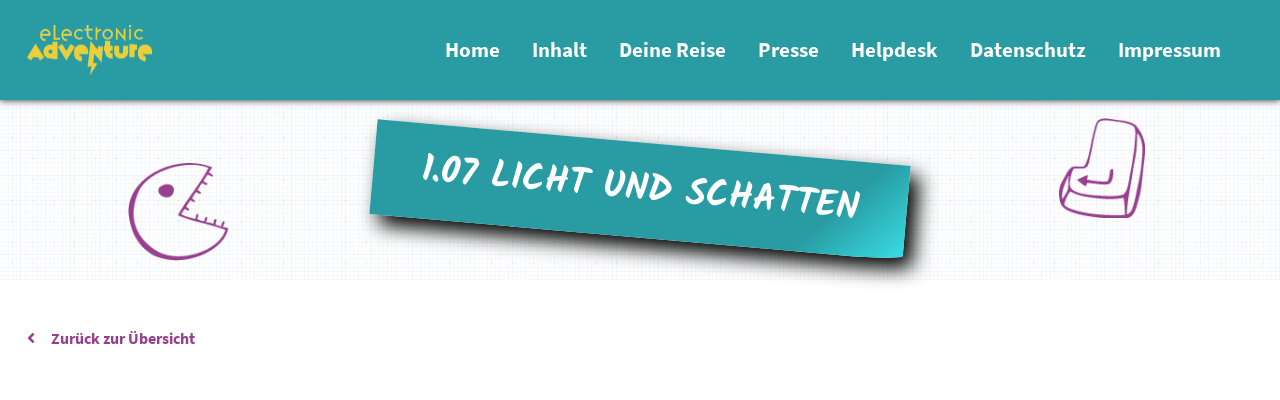

--- FILE ---
content_type: text/html; charset=UTF-8
request_url: https://www.electronic-adventure.com/your-journey/part-1/07-light-and-shadow
body_size: 2972
content:
<!DOCTYPE html>
<html lang="de">
<head>
<meta charset="UTF-8">
<title>1.07 Licht und Schatten | Electronic Adventure</title>
<base href="https://www.electronic-adventure.com/">
<meta name="robots" content="index,follow">
<meta name="description" content="Miss mit deinem micro:bit, wie hell es ist, baue eine Alarmanlage, erforsche die Fotodiode auf deinem Experimentierfeld und miss Geschwindigkeiten!">
<meta name="generator" content="Contao Open Source CMS">
<meta name="viewport" content="width=device-width">
<link rel="stylesheet" href="/bundles/contaocookiebar/default.00b012e7.css">
<link rel="stylesheet" href="/assets/css/main.css,header.css,hamburger.css,menu.css,form.css,footer.css,a...-c08b5460.css"><script src="/assets/js/jquery.min.js-c31f118d.js"></script>

<script src="/bundles/contaocookiebar/cookiebar.f2d9506d.js"></script>
</head>
<body id="top" itemscope itemtype="http://schema.org/WebPage">
<input type="checkbox" id="nav_opened" class="invisible">
<div id="wrapper">
<header id="header">
<div class="inside">
<label for="nav_opened" id="hamburger">
<div id="hamburger-box">
<div id="hamburger-inner"></div>
</div>
</label>
<div id="logo"><a aria-label="Electronic Adventure" href="/"><span class="invisible">Electronic Adventure</span></a></div>
<!-- indexer::stop -->
<nav class="mod_navigation block">
<a href="/your-journey/part-1/07-light-and-shadow#skipNavigation2" class="invisible">Navigation überspringen</a>
<ul class="level_1">
<li class="home"><a href="/" class="home">Home</a></li>
<li><a href="/content">Inhalt</a></li>
<li class="trail"><a href="/your-journey" class="trail">Deine Reise</a></li>
<li><a href="/press">Presse</a></li>
<li><a href="/helpdesk">Helpdesk</a></li>
<li class="hide"><a href="/data-privacy" class="hide">Datenschutz</a></li>
<li class="hide"><a href="/legal-disclosure" class="hide">Impressum</a></li>
</ul>
<span id="skipNavigation2" class="invisible"></span>
</nav>
<!-- indexer::continue -->
</div>
</header>
<div id="container">
<main id="main">
<div class="inside">
<div class="headline image_header">
<div class="inside">
<div class="postit">
<h1>1.07 Licht und Schatten</h1>
</div>
</div>
</div>
<div id="article-32" class="mod_article block">
<div class="back full content-hyperlink">
<a href="/your-journey/part-1">Zurück zur Übersicht</a>            </div>
<div class="content-youtube">
<figure>
<iframe width="640" height="360" data-ccb-id="7"  src="/cookiebar/block/de/7?redirect=https%3A%2F%2Fwww.youtube.com%2Fembed%2FUusXhd0S8sE%3Frel%3D0" data-src="https://www.youtube.com/embed/UusXhd0S8sE?rel=0" allowfullscreen referrerpolicy="strict-origin-when-cross-origin" allow="autoplay; encrypted-media; picture-in-picture; fullscreen"></iframe>
</figure>
</div>
<div class="content-text">
<div class="inside">
<div class="rte">
<p>Miss mit deinem micro:bit, wie hell es ist, baue eine Alarmanlage, erforsche die Fotodiode auf deinem Experimentierfeld und miss Geschwindigkeiten!</p>
</div>
</div>
</div>
<div class="spacer reveal content-text">
<div class="inside">
<div class="rte">
<h2>Schütze dich mit einer Alarmanlage</h2>
</div>
</div>
</div>
<div class="content-text">
<div class="inside">
<div class="rte">
<p>Mit dem Helligkeitssensor und dem Karton kannst du eine Alarmanlage bauen: Sobald die Kiste geöffnet wird und es hell wird, soll der Piezo-Summer krach machen.</p>
</div>
</div>
</div>
<div class="medium content-image">
<figure>
<img src="/files/files/Mitglieder/Teil%201/Chapter%2007/kapitel7-1.png" alt width="2755" height="1261">
</figure>
</div>
<div class="content-download download-element ext-xml">
<a href="https://www.electronic-adventure.com/your-journey/part-1/07-light-and-shadow?_hash=KfjQHkXX43n6ZmyiuZd0ij9Zg_1il8fgVSKA70L1aMQ&amp;ctx=a%3A1%3A%7Bs%3A2%3A%22id%22%3Bi%3A129%3B%7D&amp;d=attachment&amp;f=nepo.39.xml&amp;p=files%2FDeine+Entdeckungsreise%2FDownloads%2Fcodes%2Fnepo.39.xml" type="application/xml">nepo.39.xml</a>
</div>
<div class="spacer reveal content-text">
<div class="inside">
<div class="rte">
<h2>Geschwindigkeit messen</h2>
</div>
</div>
</div>
<div class="content-text">
<div class="inside">
<div class="rte">
<p>Jetzt hast du zwei Lichtsensoren. Damit kannst du die Zeit messen, die ein Spielzeugauto braucht, um eine bestimmte Strecke zurückzulegen.</p>
</div>
</div>
</div>
<div class="large content-image">
<figure>
<a href="/files/files/Mitglieder/Teil%201/Chapter%2007/kapitel7-2.png" data-lightbox="lb146">                                                                                    <img src="/files/files/Mitglieder/Teil%201/Chapter%2007/kapitel7-2.png" alt width="3002" height="3099">
</a>
</figure>
</div>
<div class="content-download download-element ext-xml">
<a href="https://www.electronic-adventure.com/your-journey/part-1/07-light-and-shadow?_hash=e5ItwljEXaGJAAJXy7sGRMqToUR9HGmItvOnpr_LH3I&amp;ctx=a%3A1%3A%7Bs%3A2%3A%22id%22%3Bi%3A130%3B%7D&amp;d=attachment&amp;f=nepo.27.xml&amp;p=files%2FDeine+Entdeckungsreise%2FDownloads%2Fcodes%2Fnepo.27.xml" type="application/xml">nepo.27.xml</a>
</div>
</div>
</div>
</main>
</div>
<footer id="footer">
<div class="inside">
<!-- indexer::stop -->
<nav class="mod_customnav block">
<a href="/your-journey/part-1/07-light-and-shadow#skipNavigation3" class="invisible">Navigation überspringen</a>
<ul class="level_1">
<li class="hide"><a href="/data-privacy" class="hide">Datenschutz</a></li>
<li class="hide"><a href="/legal-disclosure" class="hide">Impressum</a></li>
</ul>
<span id="skipNavigation3" class="invisible"></span>
</nav>
<!-- indexer::continue -->
<div class="copyright">
<div class="inside">
<p>© 2026 Copyright by <a href="https://joy-it.net">Joy-IT</a> - <a href="https://www.elektor.de/">Elektor Verlag GmbH</a></p>
</div>
</div>            </div>
</footer>
</div>
<script src="/files/electronic-adventure-theme/js/aos.js?v=2e7beafd"></script><script src="/files/electronic-adventure-theme/js/memberform.js?v=241c5442"></script><script src="/files/electronic-adventure-theme/js/scroll.js?v=33e2c8c2"></script><script src="/files/electronic-adventure-theme/js/smallNav.js?v=af485e7e"></script><script src="/files/electronic-adventure-theme/js/featherlight.min.js?v=e76e816f"></script>
<!-- indexer::stop -->
<div class="contao-cookiebar cc-wrap cc-bottom" role="complementary" aria-describedby="cookiebar-desc" data-nosnippet>
    <div class="cc-inner" aria-live="assertive" role="alert">
        <div id="cookiebar-desc" class="cc-head">
                            <p><strong>Cookie- und Datenschutzhinweise</strong></p>
                    </div>

                    <div class="cc-groups">
                                    <div class="cc-group">
                            <input type="checkbox" name="group[]" id="g2" value="2" data-toggle-cookies disabled checked>
                        <label for="g2" class="group">Essenziell</label>

                            <button class="cc-detail-btn cc-focus" data-toggle-group aria-expanded="false" aria-controls="cg2">
                    <span>Details einblenden<span class="cc-invisible"> für Essenziell</span></span>
                    <span>Details ausblenden<span class="cc-invisible"> für Essenziell</span></span>
                </button>
            
            <div id="cg2" class="cc-cookies toggle-group">
                    
                    <div class="cc-cookie">
            <input type="checkbox" name="cookie[]" id="c5" value="5"  disabled checked>
            <label for="c5" class="cookie">Contao HTTPS CSRF Token</label>
            <p>Schützt vor Cross-Site-Request-Forgery Angriffen.</p>
            <div class="cc-cookie-info"><div><span>Speicherdauer:</span> Dieses Cookie bleibt nur für die aktuelle Browsersitzung bestehen.</div></div>                    </div>
                    <div class="cc-cookie">
            <input type="checkbox" name="cookie[]" id="c6" value="6"  disabled checked>
            <label for="c6" class="cookie">PHP SESSION ID</label>
            <p>Speichert die aktuelle PHP-Session.</p>
            <div class="cc-cookie-info"><div><span>Speicherdauer:</span> Dieses Cookie bleibt nur für die aktuelle Browsersitzung bestehen.</div></div>                    </div>
    
            </div>
        </div>
                    <div class="cc-group">
                            <input type="checkbox" name="group[]" id="g3" value="3" data-toggle-cookies>
                        <label for="g3" class="group">Media</label>

                            <button class="cc-detail-btn cc-focus" data-toggle-group aria-expanded="false" aria-controls="cg3">
                    <span>Details einblenden<span class="cc-invisible"> für Media</span></span>
                    <span>Details ausblenden<span class="cc-invisible"> für Media</span></span>
                </button>
            
            <div id="cg3" class="cc-cookies toggle-group">
                    
                    <div class="cc-cookie">
            <input type="checkbox" name="cookie[]" id="c7" value="7" >
            <label for="c7" class="cookie">Youtube</label>
            
            <div class="cc-cookie-info"></div>                    </div>
    
            </div>
        </div>
    
            </div>
        
        <div class="cc-footer highlight">
                            <button class="cc-btn cc-focus save" data-save>Auswahl speichern</button>
                <button class="cc-btn cc-focus success" data-accept-all>Alle akzeptieren</button>
                                </div>

        <div class="cc-info">
                            <p>Diese Webseite verwendet Cookies, um bestimmte Funktionen zu ermöglichen und das Angebot zu verbessern.</p>
                                    <a class="cc-focus" href="https://www.electronic-adventure.com/data-privacy">Datenschutz</a>
                                    <a class="cc-focus" href="https://www.electronic-adventure.com/legal-disclosure">Impressum</a>
                                    </div>
    </div>
</div>
<!-- indexer::continue -->

    <script>var cookiebar = new ContaoCookiebar({configId:2,pageId:2,hideOnInit:0,blocking:0,focusTrap:1,version:1,lifetime:63072000,consentLog:0,token:'ccb_contao_token',doNotTrack:0,currentPageId:30,excludedPageIds:null,cookies:{"7":{"id":7,"type":"iframe","checked":false,"token":["YSC","VISITOR_INFO1_LIVE"],"resources":[],"priority":0,"scripts":[],"iframeType":"youtube"}},configs:[],disableTracking:0,texts:{acceptAndDisplay:'tl_cookiebar.acceptAndDisplayLabel'}});</script>
</body>
</html>

--- FILE ---
content_type: text/html; charset=UTF-8
request_url: https://www.electronic-adventure.com/cookiebar/block/de/7?redirect=https%3A%2F%2Fwww.youtube.com%2Fembed%2FUusXhd0S8sE%3Frel%3D0
body_size: 621
content:

<!DOCTYPE html>
<html lang="de">
<head>
    <title>Youtube</title>
    <meta name="robots" content="noindex,nofollow" />
    <script>
// Check if the cookie bar is ready, otherwise respond to document load (#148)
if (parent.cookiebar) {
    redirectIfNecessary()
} else {
    parent.addEventListener('load', () => {
        redirectIfNecessary()
    })
}
function redirectIfNecessary() {
    if (parent.cookiebar.cookieExists(7)) {
        const decoder = document.createElement('textarea');
        decoder.innerHTML = 'https://www.youtube.com/embed/UusXhd0S8sE?rel=0';
        window.frameElement.src = 'https://www.youtube.com/embed/UusXhd0S8sE?rel=0';
        window.location.href = decoder.value;
    }
}
</script>
    <style>
    html {
        display: flex;
        align-items: center;
        justify-content: center;
        min-height: 100%;
    }

    .ccb-element-blocker {
        font-size: 14px;
        font-family: sans-serif;
        text-align: center;
        color: #6f6f6f;
    }

    .cc-title {
        font-weight: bold;
    }

    .cc-btn {
        display: inline-block;
        cursor: pointer;
        padding: 8px 14px;
        font-size: 15px;
        border: 1px solid #cfcfcf;
        border-radius: 4px;
        color: #444;
        background: #f5f5f5;

        &:hover {
            background: #ececec;
        }
    }

    .cc-icon {
        position: relative;
        width: 220px;
        height: 110px;
        margin: 0 auto 8px;

        &::after {
            content: "";
            position: absolute;
            left: 0;
            top: 0;
            bottom: 0;
            right: 0;
            background-position: center center;
            background-size: contain;
            background-repeat: no-repeat;
            background-image: url("/bundles/contaocookiebar/images/default.png");
        }
    }

    .vimeo::after { background-image: url("/bundles/contaocookiebar/images/vimeo.png") }
    .youtube::after { background-image: url("/bundles/contaocookiebar/images/youtube.png") }
    .googlemaps::after { background-image: url("/bundles/contaocookiebar/images/googlemaps.png") }
    .openstreetmap::after { background-image: url("/bundles/contaocookiebar/images/openstreetmap.png") }
</style>
</head>
<body>
    <div class="ccb-element-blocker iframe">
                    <div class="cc-icon youtube"></div>
            <div class="cc-title">Youtube</div>
            <div class="cc-description"><p>Diese Funktion wurde durch das blockieren der Medien-Cookies deaktiviert. Medien-Cookies aktivieren und Inhalt anzeigen?</p></div>
            <button class="cc-btn cc-focus" onclick="parent.cookiebar.unblock(window.frames.frameElement, 7, 'https://www.youtube.com/embed/UusXhd0S8sE?rel=0')">Akzeptieren und anzeigen</button>
            </div>
</body>


--- FILE ---
content_type: text/css
request_url: https://www.electronic-adventure.com/assets/css/main.css,header.css,hamburger.css,menu.css,form.css,footer.css,a...-c08b5460.css
body_size: 7634
content:
/*
Electronic Adventure Theme by Joy-IT
powered by SIMAC Electronics GmbH

*/

* {
  margin: 0;
  padding: 0;
  border: 0;
}

.invisible {
  display: none;
}

/* Load Fonts */
@font-face {
  font-family: 'SourceSansPro';
  font-display: swap;
  src: url('../../files/electronic-adventure-theme/fonts/SourceSansPro-Regular.ttf');
}

@font-face {
  font-family: 'SourceSansProBold';
  src: url('../../files/electronic-adventure-theme/fonts/SourceSansPro-Bold.ttf');
}

@font-face {
  font-family: 'KalamBold';
  src: url('../../files/electronic-adventure-theme/fonts/Kalam-Bold.ttf');
}

@font-face {
  font-family: 'FontAwesomeSolid';
  font-display: swap;
  src: url('../../files/electronic-adventure-theme/fonts/fa-solid-900.woff');
}

/* General Settings */

body {
  font-family: 'SourceSansPro', Arial;
  font-size: 16px;
}

#wrapper {
  overflow-x: hidden;
}

h1, h2, h3, h4, h5, h6 {
  color: #973e8d;
  font-family: 'KalamBold', Arial;
  text-transform: uppercase;
}

h1 {
  font-size: 2.3rem;
}

h2 {
  font-size: 2rem;
}

p {
  line-height: 1.5;
}

a {
  text-decoration: none;
  font-family: 'SourceSansProBold', Arial;
}

.content-hyperlink {
  margin-right: 1.7rem;
  margin-bottom: 1.7rem;
}

.content-hyperlink.last {
  margin-right: 0;
}

#main .content-text a, .content-hyperlink a {
  color: #973e8d;
}

img {
  max-width: 100%;
  height: auto;
}

#main > .inside {
  padding: 0 1.7rem;
}

.mod_article {
  position: relative;
}

#main ul {
  list-style-type: none;
}

#main ul li {
  position: relative;
  margin-bottom: 0.25rem;
  padding-left: 1rem;
}

#main ul li:before {
  position: absolute;
  left: 0;
  content: '\f0da';
  font-family: 'FontAwesomeSolid';
}

/* Margins */
#main {
  margin-top: 100px;
  transition: margin 0.35s;
}

body.smallNav #main {
  margin-top: 75px;
}

.mod_article {
  margin-bottom: 3rem;
}

.content-text {
  margin-bottom: 3rem;
}

.content-text.last {
  margin-bottom: 0;
}

.content-text h1, .content-text h2, .content-text h3, .content-text h4, .content-text h5, .content-text h6, .content-text p {
  margin-bottom: 1rem;
}

.content-text img {
  margin-bottom: 2rem;
}

.content-text .text_container img {
  margin-bottom: 0;
  vertical-align: middle;
}

/* Downloads */
#main .ce_downloads li {
  margin-bottom: 1rem;
}

.ce_downloads a {
  color: #973e8d;
}

/* Header Image */
.image_header, .spacer {
  position: relative;
  width: 100vw;
  left: 50%;
  right: 50%;
  margin-left: -50vw;
  margin-right: -50vw;
}

.image_header {
  height: 40vh;
  background-position: 50% 50%;
  background-repeat: no-repeat;
  background-size: cover;
}

.header .float {
  display: none;
}

/* Headline Subpages */
.headline.image_header {
  height: 30vh;
  background-position: 50% 70%;
  background-image: url(../../files/files/pattern.jpg);
  margin-bottom: 3rem;
}

body.home .headline {
  display: none;
}

.headline.image_header .inside {
  position: relative;
  display: flex;
  height: 100%;
  color: #FFFFFF;
  align-items: flex-end;
  padding: 1.7rem;
  justify-content: center;
  box-sizing: border-box;
}

/* Spacer */
.spacer {
  background-color: #299CA3;
  -webkit-clip-path: polygon(0 15%,100% 0,100% 85%,0 100%);
  clip-path: polygon(0 15%,100% 0,100% 85%,0 100%);
  padding: 4rem 1.7rem;
  box-sizing: border-box;
  text-align: center;
}

.spacer .inside {
  display: flex;
  justify-content: center;
}

.spacer h1, .spacer h2, .spacer h3, .spacer h4, .spacer h5, .spacer h6, #main .content-text.spacer a {
  color: #FFFFFF;
  font-family: 'KalamBold';
}

/* Post-IT Message */
.postit {
  position: absolute;
  display: flex;
  top: 50%;
  left: 50%;
  justify-content: center;
  align-items: center;
  flex-direction: column;
  line-height: 1.3;
  background: #299ca3; /* Old browsers */
  background: -moz-linear-gradient(-45deg, #299ca3 81%, #299ca3 82%, #299ca3 82%, #39dde5 100%); /* FF3.6+ */
  background: -webkit-gradient(linear, left top, right bottom, color-stop(81%,#299ca3), color-stop(82%,#299ca3), color-stop(82%,#299ca3), color-stop(100%,#39dde5)); /* Chrome,Safari4+ */
  background: -webkit-linear-gradient(-45deg, #299ca3 81%,#299ca3 82%,#299ca3 82%,#39dde5 100%); /* Chrome10+,Safari5.1+ */
  background: -o-linear-gradient(-45deg, #299ca3 81%,#299ca3 82%,#299ca3 82%,#39dde5 100%); /* Opera 11.10+ */
  background: -ms-linear-gradient(-45deg, #299ca3 81%,#299ca3 82%,#299ca3 82%,#39dde5 100%); /* IE10+ */
  background: linear-gradient(135deg, #299ca3 81%,#299ca3 82%,#299ca3 82%,#39dde5 100%); /* W3C */
  filter: progid:DXImageTransform.Microsoft.gradient( startColorstr='#299ca3', endColorstr='#39dde5',GradientType=1 ); /* IE6-9 fallback on horizontal gradient */
  text-align: center;
  text-transform: uppercase;
  color: #FFFFFF;
  font-family: 'KalamBold', Arial;
  padding: 1.5rem 3rem;
  border-bottom-right-radius: 60px 5px;
  box-shadow: 10px 10px 20px #000000;
  transform: translateX(-50%) translateY(-50%) rotate(5deg);
}

.postit h1 {
  color: #FFFFFF;
}

.triple h1, .triple h2, .triple h3, .triple h4, .triple h5, .triple h6 {
  text-align: center;
}

.triple .rte, .triple figure {
  text-align: center
}

.triple figure img {
  width: 50%;
}

.triple .rte li {
  display: inline-block;
}

/* Button */
#main .button .rte a {
  display: inline-block;
  color: #FFFFFF;
  background-color: #973e8d;
  border: 2px solid #973e8d;
  padding: 1rem 1.5rem;
  text-transform: uppercase;
  transition: background-color 0.35s, color 0.35s;
}

#main .button a:hover {
  color: #973e8d;
  background-color: #FFFFFF;
}



/* Helpdesk */
.ce_helpdesk_overview .button a, .ce_helpdesk_newthread .button a, .ce_helpdesk_overview button, .ce_helpdesk_newthread button, .ce_helpdesk_overview input.button {
  background-color: #299CA3;
}

/* Input */
.widget-checkbox span {
  display: flex;
  align-items: flex-start;
  justify-content: space-between;
}

.widget-checkbox input {
  width: 25px;
  height: 25px;
}

.widget-checkbox input:checked {
  background-image: url(../../files/electronic-adventure-theme/img/check.png);
  background-size: contain;
}

.widget-checkbox label {
  width: 93%;
}

.download-element {
  margin-top: 2rem;
  margin-bottom: 5rem;
}

.content-hyperlink.back a:before, .download-element a:before, .ce_downloads a:before {
  display: inline-block;
  font-family: 'FontAwesomeSolid';
  margin-right: 1rem;
  transition: margin 0.35s, transform 0.35s;
}

.content-hyperlink.back a:before {
  content: '\f104';
}

.download-element a {
  position: relative;
  display: inline-block;
  padding: 2rem 2rem 2rem 5rem;
  border-radius: 10px;
  color: #FFFFFF;
  background-color: #973e8d;
}

.download-element a:before {
  position: absolute;
  top: 50%;
  left: 1rem;
  transform: translateY(-50%);
  font-size: 3rem;
  transition: font-size 0.35s;
}

.download-element a:hover:before {
  font-size: 3.5rem;
}

.download-element a:before, .ce_downloads a:before {
  content: '\f56d';
}

/* Content Menu */
.contentmenu .content-hyperlink {
  position: relative;
  display: flex;
  flex-direction: row-reverse;
  justify-content: flex-end;
  align-items: center;
  margin-right: 0;
  background-color: #973e8d;
  padding: 0.5rem;
  border-radius: 50px 0;
}

.contentmenu .content-hyperlink h2 {
  margin-left: 1rem;
  color: #FFFFFF;
}

.contentmenu .image_container {
  font-size: 0;
}

.contentmenu .content-hyperlink a:after {
  content: '';
  position: absolute;
  width: 100%;
  height: 100%;
}

/* Grid */
.grid {
  display: grid;
  grid-template-columns: 47.5% 47.5%;
  grid-column-gap: 5%;
  position: relative;
  width: 100vw;
  left: 50%;
  right: 50%;
  margin-left: -50vw;
  margin-right: -50vw;
}

.grid .content-hyperlink {
  position: relative;
  margin-right: 0;
}

.grid .content-hyperlink figcaption {
  position: absolute;
  top: 50%;
  left: 50%;
  width: 100%;
  font-family: 'SourceSansProBold', Arial;
  text-transform: uppercase;
  text-align: center;
  transform: translateX(-50%) translateY(-50%);
  color: #FFFFFF;
  background-color: rgba(41, 156, 163, 0.8);
  padding: 0.2rem;
  font-size: 1.3rem;
  box-sizing: border-box;
}

.full {
  grid-column: span 2;
}

/* Table */
table {
  margin-bottom: 1.7rem;
}
table, tr, td {
  border: 3px dotted #973e8d;
}

table tr:first-of-type {
  color: #973e8d;
  font-family: 'SourceSansProBold', Arial;
}

table td {
  width: auto;
  padding: 0.2rem;
}

.ce_form .content-text {
  margin-bottom: 0;
}

.content-hyperlink .hyperlink_img_large {
  position: absolute;
  width: 100%;
  height: 100%;
  top: 0;
  left: 0;
}

.mod_registration {
  margin-bottom: 3rem;
}

/* CE_Player */
.ce_player {
  margin-bottom: 3rem;
}

video {
  width: 100%;
}

/* Youtube Media */
.content-youtube {
  margin-bottom: 3rem
}

.content-youtube figure {
  position: relative;
  width: 100%;
  height: auto;
  padding-bottom: 56.25%;
  box-sizing: border-box;
}

.content-youtube iframe {
  position: absolute;
  top: 0;
  left: 0;
  right: 0;
  bottom: 0;
  width: 100% !important;
  height: 100% !important;
}

/* Code */
.content-image.large, .content-image.medium, .content-image.small {
  position: relative;
  width: 100vw;
  left: 50%;
  right: 50%;
  margin-left: -50vw;
  margin-right: -50vw;
  background-image: url(../../files/files/pattern.jpg);
  background-position: 50% 70%;
  padding: 3rem 1.7rem 3rem 1.7rem;
  box-sizing: border-box;
}


/* Cookiebar */
.cookiebar {
  background-color: #973e8d;
  box-shadow: 0 0 7px #222222;
}

.cookiebar__message, .cookiebar__text {
  margin-right: 0;
}

.cookiebar__text {
  margin-bottom: 1rem;
}

#header {
  position: fixed;
  width: 100%;
  height: 100px;
  top: 0;
  left: 0;
  background-color: #299CA3;
  box-shadow: 0 0 7px #222222;
  z-index: 99;
  transition: height 0.35s;
}

body.smallNav #header {
  height: 75px;
}

#header .inside {
  position: relative;
  display: flex;
  width: 100%;
  height: 100%;
  padding: 0 1.7rem;
  box-sizing: border-box;
  align-items: center;
}

#header #logo {
  position: relative;
  left: 0;
  width: 125px;
  height: 50px;
  background: transparent url(../../files/electronic-adventure-theme/img/logo.png) no-repeat center center;
  background-size: contain;
  transition: width 0.35s, height 0.35s;
  z-index: 9;
}

body.smallNav #header #logo {
  width: 100px;
  height: 40px;
}

 #hamburger {
  position: absolute;
  display: inline-block;
  top: 0;
  right: 0;
  width: 84px;
  height: 100%;
  cursor: pointer;
  z-index: 10;
}

#hamburger-box {
  position: relative;
  display: inline-block;
  width: 40px;
  height: 10px;
  top: 50%;
  left: 28px;
  margin-bottom: 2px;
  transform: translateY(-50%);
  z-index: 3;
  transition: top 0.35s;
}

#hamburger-inner {
  transition-timing-function: cubic-bezier(.55,.055,.675,.19);
  transition-duration: 75ms;
}

#hamburger-inner, #hamburger-inner:before, #hamburger-inner:after {
  position: absolute;
  width: 30px;
  height: 3px;
  transition-property: transform;
  background-color: rgba(255,255,255,1);
}

#hamburger-inner:before, #hamburger-inner:after {
  display: block;
  content: "";
}
#hamburger-inner:before {
  top: -10px;
  transition: top 75ms ease .12s,opacity 75ms ease;
}
#hamburger-inner:after {
  bottom: -10px;
  transition: bottom 75ms ease .12s,transform 75ms cubic-bezier(.55,.055,.675,.19);
}

/* Hamburger Active */
#nav_opened:checked + #wrapper #hamburger #hamburger-inner {
  transition-delay: .12s;
  transition-timing-function: cubic-bezier(.215,.61,.355,1);
  transform: rotate(45deg);
}

#nav_opened:checked + #wrapper #hamburger #hamburger-inner:before {
  top: 0;
  transition: top 75ms ease,opacity 75ms ease .12s;
  opacity: 0;
}

#nav_opened:checked + #wrapper #hamburger #hamburger-inner:after {
  bottom: 0;
  transition: bottom 75ms ease,transform 75ms cubic-bezier(.215,.61,.355,1) .12s;
  transform: rotate(-90deg);
}

nav ul {
  list-style-type: none;
}

nav a {
  text-decoration: none;
}

#header .mod_navigation {
  position: fixed;
  top: 0;
  left: 100%;
  width: 100%;
  height: 100%;
  padding-top: 100px;
  font-size: 2rem;
  color: #FFFFFF;
  font-family: 'SourceSansPro', Arial;
  font-weight: normal;
  background-color: #299CA3;
  box-sizing: border-box;
  transition: left 0.35s;
}

#nav_opened:checked + #wrapper #header .mod_navigation {
  left: 0;
}

#header .mod_navigation li {
  padding: 1rem 1.7rem;
  border-bottom: 1px solid white;
}

#header .mod_navigation a {
  color: #FFFFFF;
}

#header .mod_navigation strong {
  font-family: 'SourceSansProBold', Arial;
}

input, textarea, select {
  -webkit-appearance: none;
  -moz-appearance: none;
  appearance: none;
  line-height: 2rem;
  margin-bottom: 1rem;
  padding: 0.5rem;
  border: 1px solid #CCCCCC;
  border-radius: 0;
  outline: none;
  width: 100%;
  font-size: 1rem;
  font-family: 'SourceSansPro', Arial;
  color: #666666;
  background-color: #FFFFFF;
  box-sizing: border-box;
  resize: none;
  transition: border 0.35s;
}

button[type=submit] {
  border: 2px solid #299CA3;
  color: #FFFFFF;
  background-color: #299CA3;
  font-family: 'SourceSansProBold', Arial;
  font-size: 1.2rem;
  text-transform: uppercase;
  width: 100%;
  line-height: 2.8em;
  cursor: pointer;
  transition: background-color 0.5s, color 0.5s;
}

button[type=submit]:hover {
  color: #299CA3;
  background-color: #FFFFFF;
}

#footer {
  position: relative;
  color: #FFFFFF;
  background-color: #973e8d;
  box-shadow: 0 0 7px #222222;
  -webkit-clip-path: polygon(0 15%,100% 0,100% 100%,0 100%);
  clip-path: polygon(0 15%,100% 0,100% 100%,0 100%);
}

#footer > .inside {
  padding: 4rem 1.7rem 1.7rem 1.7rem;
  box-sizing: border-box;
}

#footer nav {
  margin-bottom: 1rem;
}

#footer nav ul {
  display: flex;
  justify-content: space-between;
}

#footer nav a, #footer nav strong, #footer a {
  color: #FFFFFF;
}

#footer .copyright {
  font-size: 0.8rem;
}

[data-aos][data-aos][data-aos-duration="50"],body[data-aos-duration="50"] [data-aos]{transition-duration:50ms}[data-aos][data-aos][data-aos-delay="50"],body[data-aos-delay="50"] [data-aos]{transition-delay:0}[data-aos][data-aos][data-aos-delay="50"].aos-animate,body[data-aos-delay="50"] [data-aos].aos-animate{transition-delay:50ms}[data-aos][data-aos][data-aos-duration="100"],body[data-aos-duration="100"] [data-aos]{transition-duration:.1s}[data-aos][data-aos][data-aos-delay="100"],body[data-aos-delay="100"] [data-aos]{transition-delay:0}[data-aos][data-aos][data-aos-delay="100"].aos-animate,body[data-aos-delay="100"] [data-aos].aos-animate{transition-delay:.1s}[data-aos][data-aos][data-aos-duration="150"],body[data-aos-duration="150"] [data-aos]{transition-duration:.15s}[data-aos][data-aos][data-aos-delay="150"],body[data-aos-delay="150"] [data-aos]{transition-delay:0}[data-aos][data-aos][data-aos-delay="150"].aos-animate,body[data-aos-delay="150"] [data-aos].aos-animate{transition-delay:.15s}[data-aos][data-aos][data-aos-duration="200"],body[data-aos-duration="200"] [data-aos]{transition-duration:.2s}[data-aos][data-aos][data-aos-delay="200"],body[data-aos-delay="200"] [data-aos]{transition-delay:0}[data-aos][data-aos][data-aos-delay="200"].aos-animate,body[data-aos-delay="200"] [data-aos].aos-animate{transition-delay:.2s}[data-aos][data-aos][data-aos-duration="250"],body[data-aos-duration="250"] [data-aos]{transition-duration:.25s}[data-aos][data-aos][data-aos-delay="250"],body[data-aos-delay="250"] [data-aos]{transition-delay:0}[data-aos][data-aos][data-aos-delay="250"].aos-animate,body[data-aos-delay="250"] [data-aos].aos-animate{transition-delay:.25s}[data-aos][data-aos][data-aos-duration="300"],body[data-aos-duration="300"] [data-aos]{transition-duration:.3s}[data-aos][data-aos][data-aos-delay="300"],body[data-aos-delay="300"] [data-aos]{transition-delay:0}[data-aos][data-aos][data-aos-delay="300"].aos-animate,body[data-aos-delay="300"] [data-aos].aos-animate{transition-delay:.3s}[data-aos][data-aos][data-aos-duration="350"],body[data-aos-duration="350"] [data-aos]{transition-duration:.35s}[data-aos][data-aos][data-aos-delay="350"],body[data-aos-delay="350"] [data-aos]{transition-delay:0}[data-aos][data-aos][data-aos-delay="350"].aos-animate,body[data-aos-delay="350"] [data-aos].aos-animate{transition-delay:.35s}[data-aos][data-aos][data-aos-duration="400"],body[data-aos-duration="400"] [data-aos]{transition-duration:.4s}[data-aos][data-aos][data-aos-delay="400"],body[data-aos-delay="400"] [data-aos]{transition-delay:0}[data-aos][data-aos][data-aos-delay="400"].aos-animate,body[data-aos-delay="400"] [data-aos].aos-animate{transition-delay:.4s}[data-aos][data-aos][data-aos-duration="450"],body[data-aos-duration="450"] [data-aos]{transition-duration:.45s}[data-aos][data-aos][data-aos-delay="450"],body[data-aos-delay="450"] [data-aos]{transition-delay:0}[data-aos][data-aos][data-aos-delay="450"].aos-animate,body[data-aos-delay="450"] [data-aos].aos-animate{transition-delay:.45s}[data-aos][data-aos][data-aos-duration="500"],body[data-aos-duration="500"] [data-aos]{transition-duration:.5s}[data-aos][data-aos][data-aos-delay="500"],body[data-aos-delay="500"] [data-aos]{transition-delay:0}[data-aos][data-aos][data-aos-delay="500"].aos-animate,body[data-aos-delay="500"] [data-aos].aos-animate{transition-delay:.5s}[data-aos][data-aos][data-aos-duration="550"],body[data-aos-duration="550"] [data-aos]{transition-duration:.55s}[data-aos][data-aos][data-aos-delay="550"],body[data-aos-delay="550"] [data-aos]{transition-delay:0}[data-aos][data-aos][data-aos-delay="550"].aos-animate,body[data-aos-delay="550"] [data-aos].aos-animate{transition-delay:.55s}[data-aos][data-aos][data-aos-duration="600"],body[data-aos-duration="600"] [data-aos]{transition-duration:.6s}[data-aos][data-aos][data-aos-delay="600"],body[data-aos-delay="600"] [data-aos]{transition-delay:0}[data-aos][data-aos][data-aos-delay="600"].aos-animate,body[data-aos-delay="600"] [data-aos].aos-animate{transition-delay:.6s}[data-aos][data-aos][data-aos-duration="650"],body[data-aos-duration="650"] [data-aos]{transition-duration:.65s}[data-aos][data-aos][data-aos-delay="650"],body[data-aos-delay="650"] [data-aos]{transition-delay:0}[data-aos][data-aos][data-aos-delay="650"].aos-animate,body[data-aos-delay="650"] [data-aos].aos-animate{transition-delay:.65s}[data-aos][data-aos][data-aos-duration="700"],body[data-aos-duration="700"] [data-aos]{transition-duration:.7s}[data-aos][data-aos][data-aos-delay="700"],body[data-aos-delay="700"] [data-aos]{transition-delay:0}[data-aos][data-aos][data-aos-delay="700"].aos-animate,body[data-aos-delay="700"] [data-aos].aos-animate{transition-delay:.7s}[data-aos][data-aos][data-aos-duration="750"],body[data-aos-duration="750"] [data-aos]{transition-duration:.75s}[data-aos][data-aos][data-aos-delay="750"],body[data-aos-delay="750"] [data-aos]{transition-delay:0}[data-aos][data-aos][data-aos-delay="750"].aos-animate,body[data-aos-delay="750"] [data-aos].aos-animate{transition-delay:.75s}[data-aos][data-aos][data-aos-duration="800"],body[data-aos-duration="800"] [data-aos]{transition-duration:.8s}[data-aos][data-aos][data-aos-delay="800"],body[data-aos-delay="800"] [data-aos]{transition-delay:0}[data-aos][data-aos][data-aos-delay="800"].aos-animate,body[data-aos-delay="800"] [data-aos].aos-animate{transition-delay:.8s}[data-aos][data-aos][data-aos-duration="850"],body[data-aos-duration="850"] [data-aos]{transition-duration:.85s}[data-aos][data-aos][data-aos-delay="850"],body[data-aos-delay="850"] [data-aos]{transition-delay:0}[data-aos][data-aos][data-aos-delay="850"].aos-animate,body[data-aos-delay="850"] [data-aos].aos-animate{transition-delay:.85s}[data-aos][data-aos][data-aos-duration="900"],body[data-aos-duration="900"] [data-aos]{transition-duration:.9s}[data-aos][data-aos][data-aos-delay="900"],body[data-aos-delay="900"] [data-aos]{transition-delay:0}[data-aos][data-aos][data-aos-delay="900"].aos-animate,body[data-aos-delay="900"] [data-aos].aos-animate{transition-delay:.9s}[data-aos][data-aos][data-aos-duration="950"],body[data-aos-duration="950"] [data-aos]{transition-duration:.95s}[data-aos][data-aos][data-aos-delay="950"],body[data-aos-delay="950"] [data-aos]{transition-delay:0}[data-aos][data-aos][data-aos-delay="950"].aos-animate,body[data-aos-delay="950"] [data-aos].aos-animate{transition-delay:.95s}[data-aos][data-aos][data-aos-duration="1000"],body[data-aos-duration="1000"] [data-aos]{transition-duration:1s}[data-aos][data-aos][data-aos-delay="1000"],body[data-aos-delay="1000"] [data-aos]{transition-delay:0}[data-aos][data-aos][data-aos-delay="1000"].aos-animate,body[data-aos-delay="1000"] [data-aos].aos-animate{transition-delay:1s}[data-aos][data-aos][data-aos-duration="1050"],body[data-aos-duration="1050"] [data-aos]{transition-duration:1.05s}[data-aos][data-aos][data-aos-delay="1050"],body[data-aos-delay="1050"] [data-aos]{transition-delay:0}[data-aos][data-aos][data-aos-delay="1050"].aos-animate,body[data-aos-delay="1050"] [data-aos].aos-animate{transition-delay:1.05s}[data-aos][data-aos][data-aos-duration="1100"],body[data-aos-duration="1100"] [data-aos]{transition-duration:1.1s}[data-aos][data-aos][data-aos-delay="1100"],body[data-aos-delay="1100"] [data-aos]{transition-delay:0}[data-aos][data-aos][data-aos-delay="1100"].aos-animate,body[data-aos-delay="1100"] [data-aos].aos-animate{transition-delay:1.1s}[data-aos][data-aos][data-aos-duration="1150"],body[data-aos-duration="1150"] [data-aos]{transition-duration:1.15s}[data-aos][data-aos][data-aos-delay="1150"],body[data-aos-delay="1150"] [data-aos]{transition-delay:0}[data-aos][data-aos][data-aos-delay="1150"].aos-animate,body[data-aos-delay="1150"] [data-aos].aos-animate{transition-delay:1.15s}[data-aos][data-aos][data-aos-duration="1200"],body[data-aos-duration="1200"] [data-aos]{transition-duration:1.2s}[data-aos][data-aos][data-aos-delay="1200"],body[data-aos-delay="1200"] [data-aos]{transition-delay:0}[data-aos][data-aos][data-aos-delay="1200"].aos-animate,body[data-aos-delay="1200"] [data-aos].aos-animate{transition-delay:1.2s}[data-aos][data-aos][data-aos-duration="1250"],body[data-aos-duration="1250"] [data-aos]{transition-duration:1.25s}[data-aos][data-aos][data-aos-delay="1250"],body[data-aos-delay="1250"] [data-aos]{transition-delay:0}[data-aos][data-aos][data-aos-delay="1250"].aos-animate,body[data-aos-delay="1250"] [data-aos].aos-animate{transition-delay:1.25s}[data-aos][data-aos][data-aos-duration="1300"],body[data-aos-duration="1300"] [data-aos]{transition-duration:1.3s}[data-aos][data-aos][data-aos-delay="1300"],body[data-aos-delay="1300"] [data-aos]{transition-delay:0}[data-aos][data-aos][data-aos-delay="1300"].aos-animate,body[data-aos-delay="1300"] [data-aos].aos-animate{transition-delay:1.3s}[data-aos][data-aos][data-aos-duration="1350"],body[data-aos-duration="1350"] [data-aos]{transition-duration:1.35s}[data-aos][data-aos][data-aos-delay="1350"],body[data-aos-delay="1350"] [data-aos]{transition-delay:0}[data-aos][data-aos][data-aos-delay="1350"].aos-animate,body[data-aos-delay="1350"] [data-aos].aos-animate{transition-delay:1.35s}[data-aos][data-aos][data-aos-duration="1400"],body[data-aos-duration="1400"] [data-aos]{transition-duration:1.4s}[data-aos][data-aos][data-aos-delay="1400"],body[data-aos-delay="1400"] [data-aos]{transition-delay:0}[data-aos][data-aos][data-aos-delay="1400"].aos-animate,body[data-aos-delay="1400"] [data-aos].aos-animate{transition-delay:1.4s}[data-aos][data-aos][data-aos-duration="1450"],body[data-aos-duration="1450"] [data-aos]{transition-duration:1.45s}[data-aos][data-aos][data-aos-delay="1450"],body[data-aos-delay="1450"] [data-aos]{transition-delay:0}[data-aos][data-aos][data-aos-delay="1450"].aos-animate,body[data-aos-delay="1450"] [data-aos].aos-animate{transition-delay:1.45s}[data-aos][data-aos][data-aos-duration="1500"],body[data-aos-duration="1500"] [data-aos]{transition-duration:1.5s}[data-aos][data-aos][data-aos-delay="1500"],body[data-aos-delay="1500"] [data-aos]{transition-delay:0}[data-aos][data-aos][data-aos-delay="1500"].aos-animate,body[data-aos-delay="1500"] [data-aos].aos-animate{transition-delay:1.5s}[data-aos][data-aos][data-aos-duration="1550"],body[data-aos-duration="1550"] [data-aos]{transition-duration:1.55s}[data-aos][data-aos][data-aos-delay="1550"],body[data-aos-delay="1550"] [data-aos]{transition-delay:0}[data-aos][data-aos][data-aos-delay="1550"].aos-animate,body[data-aos-delay="1550"] [data-aos].aos-animate{transition-delay:1.55s}[data-aos][data-aos][data-aos-duration="1600"],body[data-aos-duration="1600"] [data-aos]{transition-duration:1.6s}[data-aos][data-aos][data-aos-delay="1600"],body[data-aos-delay="1600"] [data-aos]{transition-delay:0}[data-aos][data-aos][data-aos-delay="1600"].aos-animate,body[data-aos-delay="1600"] [data-aos].aos-animate{transition-delay:1.6s}[data-aos][data-aos][data-aos-duration="1650"],body[data-aos-duration="1650"] [data-aos]{transition-duration:1.65s}[data-aos][data-aos][data-aos-delay="1650"],body[data-aos-delay="1650"] [data-aos]{transition-delay:0}[data-aos][data-aos][data-aos-delay="1650"].aos-animate,body[data-aos-delay="1650"] [data-aos].aos-animate{transition-delay:1.65s}[data-aos][data-aos][data-aos-duration="1700"],body[data-aos-duration="1700"] [data-aos]{transition-duration:1.7s}[data-aos][data-aos][data-aos-delay="1700"],body[data-aos-delay="1700"] [data-aos]{transition-delay:0}[data-aos][data-aos][data-aos-delay="1700"].aos-animate,body[data-aos-delay="1700"] [data-aos].aos-animate{transition-delay:1.7s}[data-aos][data-aos][data-aos-duration="1750"],body[data-aos-duration="1750"] [data-aos]{transition-duration:1.75s}[data-aos][data-aos][data-aos-delay="1750"],body[data-aos-delay="1750"] [data-aos]{transition-delay:0}[data-aos][data-aos][data-aos-delay="1750"].aos-animate,body[data-aos-delay="1750"] [data-aos].aos-animate{transition-delay:1.75s}[data-aos][data-aos][data-aos-duration="1800"],body[data-aos-duration="1800"] [data-aos]{transition-duration:1.8s}[data-aos][data-aos][data-aos-delay="1800"],body[data-aos-delay="1800"] [data-aos]{transition-delay:0}[data-aos][data-aos][data-aos-delay="1800"].aos-animate,body[data-aos-delay="1800"] [data-aos].aos-animate{transition-delay:1.8s}[data-aos][data-aos][data-aos-duration="1850"],body[data-aos-duration="1850"] [data-aos]{transition-duration:1.85s}[data-aos][data-aos][data-aos-delay="1850"],body[data-aos-delay="1850"] [data-aos]{transition-delay:0}[data-aos][data-aos][data-aos-delay="1850"].aos-animate,body[data-aos-delay="1850"] [data-aos].aos-animate{transition-delay:1.85s}[data-aos][data-aos][data-aos-duration="1900"],body[data-aos-duration="1900"] [data-aos]{transition-duration:1.9s}[data-aos][data-aos][data-aos-delay="1900"],body[data-aos-delay="1900"] [data-aos]{transition-delay:0}[data-aos][data-aos][data-aos-delay="1900"].aos-animate,body[data-aos-delay="1900"] [data-aos].aos-animate{transition-delay:1.9s}[data-aos][data-aos][data-aos-duration="1950"],body[data-aos-duration="1950"] [data-aos]{transition-duration:1.95s}[data-aos][data-aos][data-aos-delay="1950"],body[data-aos-delay="1950"] [data-aos]{transition-delay:0}[data-aos][data-aos][data-aos-delay="1950"].aos-animate,body[data-aos-delay="1950"] [data-aos].aos-animate{transition-delay:1.95s}[data-aos][data-aos][data-aos-duration="2000"],body[data-aos-duration="2000"] [data-aos]{transition-duration:2s}[data-aos][data-aos][data-aos-delay="2000"],body[data-aos-delay="2000"] [data-aos]{transition-delay:0}[data-aos][data-aos][data-aos-delay="2000"].aos-animate,body[data-aos-delay="2000"] [data-aos].aos-animate{transition-delay:2s}[data-aos][data-aos][data-aos-duration="2050"],body[data-aos-duration="2050"] [data-aos]{transition-duration:2.05s}[data-aos][data-aos][data-aos-delay="2050"],body[data-aos-delay="2050"] [data-aos]{transition-delay:0}[data-aos][data-aos][data-aos-delay="2050"].aos-animate,body[data-aos-delay="2050"] [data-aos].aos-animate{transition-delay:2.05s}[data-aos][data-aos][data-aos-duration="2100"],body[data-aos-duration="2100"] [data-aos]{transition-duration:2.1s}[data-aos][data-aos][data-aos-delay="2100"],body[data-aos-delay="2100"] [data-aos]{transition-delay:0}[data-aos][data-aos][data-aos-delay="2100"].aos-animate,body[data-aos-delay="2100"] [data-aos].aos-animate{transition-delay:2.1s}[data-aos][data-aos][data-aos-duration="2150"],body[data-aos-duration="2150"] [data-aos]{transition-duration:2.15s}[data-aos][data-aos][data-aos-delay="2150"],body[data-aos-delay="2150"] [data-aos]{transition-delay:0}[data-aos][data-aos][data-aos-delay="2150"].aos-animate,body[data-aos-delay="2150"] [data-aos].aos-animate{transition-delay:2.15s}[data-aos][data-aos][data-aos-duration="2200"],body[data-aos-duration="2200"] [data-aos]{transition-duration:2.2s}[data-aos][data-aos][data-aos-delay="2200"],body[data-aos-delay="2200"] [data-aos]{transition-delay:0}[data-aos][data-aos][data-aos-delay="2200"].aos-animate,body[data-aos-delay="2200"] [data-aos].aos-animate{transition-delay:2.2s}[data-aos][data-aos][data-aos-duration="2250"],body[data-aos-duration="2250"] [data-aos]{transition-duration:2.25s}[data-aos][data-aos][data-aos-delay="2250"],body[data-aos-delay="2250"] [data-aos]{transition-delay:0}[data-aos][data-aos][data-aos-delay="2250"].aos-animate,body[data-aos-delay="2250"] [data-aos].aos-animate{transition-delay:2.25s}[data-aos][data-aos][data-aos-duration="2300"],body[data-aos-duration="2300"] [data-aos]{transition-duration:2.3s}[data-aos][data-aos][data-aos-delay="2300"],body[data-aos-delay="2300"] [data-aos]{transition-delay:0}[data-aos][data-aos][data-aos-delay="2300"].aos-animate,body[data-aos-delay="2300"] [data-aos].aos-animate{transition-delay:2.3s}[data-aos][data-aos][data-aos-duration="2350"],body[data-aos-duration="2350"] [data-aos]{transition-duration:2.35s}[data-aos][data-aos][data-aos-delay="2350"],body[data-aos-delay="2350"] [data-aos]{transition-delay:0}[data-aos][data-aos][data-aos-delay="2350"].aos-animate,body[data-aos-delay="2350"] [data-aos].aos-animate{transition-delay:2.35s}[data-aos][data-aos][data-aos-duration="2400"],body[data-aos-duration="2400"] [data-aos]{transition-duration:2.4s}[data-aos][data-aos][data-aos-delay="2400"],body[data-aos-delay="2400"] [data-aos]{transition-delay:0}[data-aos][data-aos][data-aos-delay="2400"].aos-animate,body[data-aos-delay="2400"] [data-aos].aos-animate{transition-delay:2.4s}[data-aos][data-aos][data-aos-duration="2450"],body[data-aos-duration="2450"] [data-aos]{transition-duration:2.45s}[data-aos][data-aos][data-aos-delay="2450"],body[data-aos-delay="2450"] [data-aos]{transition-delay:0}[data-aos][data-aos][data-aos-delay="2450"].aos-animate,body[data-aos-delay="2450"] [data-aos].aos-animate{transition-delay:2.45s}[data-aos][data-aos][data-aos-duration="2500"],body[data-aos-duration="2500"] [data-aos]{transition-duration:2.5s}[data-aos][data-aos][data-aos-delay="2500"],body[data-aos-delay="2500"] [data-aos]{transition-delay:0}[data-aos][data-aos][data-aos-delay="2500"].aos-animate,body[data-aos-delay="2500"] [data-aos].aos-animate{transition-delay:2.5s}[data-aos][data-aos][data-aos-duration="2550"],body[data-aos-duration="2550"] [data-aos]{transition-duration:2.55s}[data-aos][data-aos][data-aos-delay="2550"],body[data-aos-delay="2550"] [data-aos]{transition-delay:0}[data-aos][data-aos][data-aos-delay="2550"].aos-animate,body[data-aos-delay="2550"] [data-aos].aos-animate{transition-delay:2.55s}[data-aos][data-aos][data-aos-duration="2600"],body[data-aos-duration="2600"] [data-aos]{transition-duration:2.6s}[data-aos][data-aos][data-aos-delay="2600"],body[data-aos-delay="2600"] [data-aos]{transition-delay:0}[data-aos][data-aos][data-aos-delay="2600"].aos-animate,body[data-aos-delay="2600"] [data-aos].aos-animate{transition-delay:2.6s}[data-aos][data-aos][data-aos-duration="2650"],body[data-aos-duration="2650"] [data-aos]{transition-duration:2.65s}[data-aos][data-aos][data-aos-delay="2650"],body[data-aos-delay="2650"] [data-aos]{transition-delay:0}[data-aos][data-aos][data-aos-delay="2650"].aos-animate,body[data-aos-delay="2650"] [data-aos].aos-animate{transition-delay:2.65s}[data-aos][data-aos][data-aos-duration="2700"],body[data-aos-duration="2700"] [data-aos]{transition-duration:2.7s}[data-aos][data-aos][data-aos-delay="2700"],body[data-aos-delay="2700"] [data-aos]{transition-delay:0}[data-aos][data-aos][data-aos-delay="2700"].aos-animate,body[data-aos-delay="2700"] [data-aos].aos-animate{transition-delay:2.7s}[data-aos][data-aos][data-aos-duration="2750"],body[data-aos-duration="2750"] [data-aos]{transition-duration:2.75s}[data-aos][data-aos][data-aos-delay="2750"],body[data-aos-delay="2750"] [data-aos]{transition-delay:0}[data-aos][data-aos][data-aos-delay="2750"].aos-animate,body[data-aos-delay="2750"] [data-aos].aos-animate{transition-delay:2.75s}[data-aos][data-aos][data-aos-duration="2800"],body[data-aos-duration="2800"] [data-aos]{transition-duration:2.8s}[data-aos][data-aos][data-aos-delay="2800"],body[data-aos-delay="2800"] [data-aos]{transition-delay:0}[data-aos][data-aos][data-aos-delay="2800"].aos-animate,body[data-aos-delay="2800"] [data-aos].aos-animate{transition-delay:2.8s}[data-aos][data-aos][data-aos-duration="2850"],body[data-aos-duration="2850"] [data-aos]{transition-duration:2.85s}[data-aos][data-aos][data-aos-delay="2850"],body[data-aos-delay="2850"] [data-aos]{transition-delay:0}[data-aos][data-aos][data-aos-delay="2850"].aos-animate,body[data-aos-delay="2850"] [data-aos].aos-animate{transition-delay:2.85s}[data-aos][data-aos][data-aos-duration="2900"],body[data-aos-duration="2900"] [data-aos]{transition-duration:2.9s}[data-aos][data-aos][data-aos-delay="2900"],body[data-aos-delay="2900"] [data-aos]{transition-delay:0}[data-aos][data-aos][data-aos-delay="2900"].aos-animate,body[data-aos-delay="2900"] [data-aos].aos-animate{transition-delay:2.9s}[data-aos][data-aos][data-aos-duration="2950"],body[data-aos-duration="2950"] [data-aos]{transition-duration:2.95s}[data-aos][data-aos][data-aos-delay="2950"],body[data-aos-delay="2950"] [data-aos]{transition-delay:0}[data-aos][data-aos][data-aos-delay="2950"].aos-animate,body[data-aos-delay="2950"] [data-aos].aos-animate{transition-delay:2.95s}[data-aos][data-aos][data-aos-duration="3000"],body[data-aos-duration="3000"] [data-aos]{transition-duration:3s}[data-aos][data-aos][data-aos-delay="3000"],body[data-aos-delay="3000"] [data-aos]{transition-delay:0}[data-aos][data-aos][data-aos-delay="3000"].aos-animate,body[data-aos-delay="3000"] [data-aos].aos-animate{transition-delay:3s}[data-aos][data-aos][data-aos-easing=linear],body[data-aos-easing=linear] [data-aos]{transition-timing-function:cubic-bezier(.25,.25,.75,.75)}[data-aos][data-aos][data-aos-easing=ease],body[data-aos-easing=ease] [data-aos]{transition-timing-function:ease}[data-aos][data-aos][data-aos-easing=ease-in],body[data-aos-easing=ease-in] [data-aos]{transition-timing-function:ease-in}[data-aos][data-aos][data-aos-easing=ease-out],body[data-aos-easing=ease-out] [data-aos]{transition-timing-function:ease-out}[data-aos][data-aos][data-aos-easing=ease-in-out],body[data-aos-easing=ease-in-out] [data-aos]{transition-timing-function:ease-in-out}[data-aos][data-aos][data-aos-easing=ease-in-back],body[data-aos-easing=ease-in-back] [data-aos]{transition-timing-function:cubic-bezier(.6,-.28,.735,.045)}[data-aos][data-aos][data-aos-easing=ease-out-back],body[data-aos-easing=ease-out-back] [data-aos]{transition-timing-function:cubic-bezier(.175,.885,.32,1.275)}[data-aos][data-aos][data-aos-easing=ease-in-out-back],body[data-aos-easing=ease-in-out-back] [data-aos]{transition-timing-function:cubic-bezier(.68,-.55,.265,1.55)}[data-aos][data-aos][data-aos-easing=ease-in-sine],body[data-aos-easing=ease-in-sine] [data-aos]{transition-timing-function:cubic-bezier(.47,0,.745,.715)}[data-aos][data-aos][data-aos-easing=ease-out-sine],body[data-aos-easing=ease-out-sine] [data-aos]{transition-timing-function:cubic-bezier(.39,.575,.565,1)}[data-aos][data-aos][data-aos-easing=ease-in-out-sine],body[data-aos-easing=ease-in-out-sine] [data-aos]{transition-timing-function:cubic-bezier(.445,.05,.55,.95)}[data-aos][data-aos][data-aos-easing=ease-in-quad],body[data-aos-easing=ease-in-quad] [data-aos]{transition-timing-function:cubic-bezier(.55,.085,.68,.53)}[data-aos][data-aos][data-aos-easing=ease-out-quad],body[data-aos-easing=ease-out-quad] [data-aos]{transition-timing-function:cubic-bezier(.25,.46,.45,.94)}[data-aos][data-aos][data-aos-easing=ease-in-out-quad],body[data-aos-easing=ease-in-out-quad] [data-aos]{transition-timing-function:cubic-bezier(.455,.03,.515,.955)}[data-aos][data-aos][data-aos-easing=ease-in-cubic],body[data-aos-easing=ease-in-cubic] [data-aos]{transition-timing-function:cubic-bezier(.55,.085,.68,.53)}[data-aos][data-aos][data-aos-easing=ease-out-cubic],body[data-aos-easing=ease-out-cubic] [data-aos]{transition-timing-function:cubic-bezier(.25,.46,.45,.94)}[data-aos][data-aos][data-aos-easing=ease-in-out-cubic],body[data-aos-easing=ease-in-out-cubic] [data-aos]{transition-timing-function:cubic-bezier(.455,.03,.515,.955)}[data-aos][data-aos][data-aos-easing=ease-in-quart],body[data-aos-easing=ease-in-quart] [data-aos]{transition-timing-function:cubic-bezier(.55,.085,.68,.53)}[data-aos][data-aos][data-aos-easing=ease-out-quart],body[data-aos-easing=ease-out-quart] [data-aos]{transition-timing-function:cubic-bezier(.25,.46,.45,.94)}[data-aos][data-aos][data-aos-easing=ease-in-out-quart],body[data-aos-easing=ease-in-out-quart] [data-aos]{transition-timing-function:cubic-bezier(.455,.03,.515,.955)}[data-aos^=fade][data-aos^=fade]{opacity:0;transition-property:opacity,transform}[data-aos^=fade][data-aos^=fade].aos-animate{opacity:1;transform:translateZ(0)}[data-aos=fade-up]{transform:translate3d(0,100px,0)}[data-aos=fade-down]{transform:translate3d(0,-100px,0)}[data-aos=fade-right]{transform:translate3d(-100px,0,0)}[data-aos=fade-left]{transform:translate3d(100px,0,0)}[data-aos=fade-up-right]{transform:translate3d(-100px,100px,0)}[data-aos=fade-up-left]{transform:translate3d(100px,100px,0)}[data-aos=fade-down-right]{transform:translate3d(-100px,-100px,0)}[data-aos=fade-down-left]{transform:translate3d(100px,-100px,0)}[data-aos^=zoom][data-aos^=zoom]{opacity:0;transition-property:opacity,transform}[data-aos^=zoom][data-aos^=zoom].aos-animate{opacity:1;transform:translateZ(0) scale(1)}[data-aos=zoom-in]{transform:scale(.6)}[data-aos=zoom-in-up]{transform:translate3d(0,100px,0) scale(.6)}[data-aos=zoom-in-down]{transform:translate3d(0,-100px,0) scale(.6)}[data-aos=zoom-in-right]{transform:translate3d(-100px,0,0) scale(.6)}[data-aos=zoom-in-left]{transform:translate3d(100px,0,0) scale(.6)}[data-aos=zoom-out]{transform:scale(1.2)}[data-aos=zoom-out-up]{transform:translate3d(0,100px,0) scale(1.2)}[data-aos=zoom-out-down]{transform:translate3d(0,-100px,0) scale(1.2)}[data-aos=zoom-out-right]{transform:translate3d(-100px,0,0) scale(1.2)}[data-aos=zoom-out-left]{transform:translate3d(100px,0,0) scale(1.2)}[data-aos^=slide][data-aos^=slide]{transition-property:transform}[data-aos^=slide][data-aos^=slide].aos-animate{transform:translateZ(0)}[data-aos=slide-up]{transform:translate3d(0,100%,0)}[data-aos=slide-down]{transform:translate3d(0,-100%,0)}[data-aos=slide-right]{transform:translate3d(-100%,0,0)}[data-aos=slide-left]{transform:translate3d(100%,0,0)}[data-aos^=flip][data-aos^=flip]{backface-visibility:hidden;transition-property:transform}[data-aos=flip-left]{transform:perspective(2500px) rotateY(-100deg)}[data-aos=flip-left].aos-animate{transform:perspective(2500px) rotateY(0)}[data-aos=flip-right]{transform:perspective(2500px) rotateY(100deg)}[data-aos=flip-right].aos-animate{transform:perspective(2500px) rotateY(0)}[data-aos=flip-up]{transform:perspective(2500px) rotateX(-100deg)}[data-aos=flip-up].aos-animate{transform:perspective(2500px) rotateX(0)}[data-aos=flip-down]{transform:perspective(2500px) rotateX(100deg)}[data-aos=flip-down].aos-animate{transform:perspective(2500px) rotateX(0)}
@media only all and (min-width: 1150px) {

  #main > .inside, #main .spacer .inside {
    max-width: 1280px;
    margin: 0 auto;
    padding: 0 1.7rem;
    box-sizing: border-box;
  }

  /* General Settings */
  .flex {
    display: flex;
    flex-wrap: wrap;
  }

  .space-between {
    justify-content: space-between;
  }


  .content-text .inside {
    display: flex;
    justify-content: space-between;
    align-items: center;
  }

  .media.content-text .rte {
    width: 55%;
  }

  .media.content-text figure {
    width: 30%;
  }

  /* Image Header */
  .header {
    position: relative;
    display: block;
  }

  .headline.image_header {
    height: 25vh;
  }

  .headline.image_header .inside {
    position: relative;
    max-width: 1280px;
    margin: 0 auto;
  }

  .headline.image_header .inside:before {
    content: '';
    position: absolute;
    background: transparent url(../../files/files/symbol1.png) no-repeat center center;
    background-size: contain;
    bottom: 10%;
    left: 10%;
    width: 100px;
    height: 100px;
  }

  .headline.image_header .inside:after {
    content: '';
    position: absolute;
    background: transparent url(../../files/files/symbol5.png) no-repeat center center;
    background-size: contain;
    top: 10%;
    right: 10%;
    width: 100px;
    height: 100px;
  }

  .image_header {
    background-size: contain;
    background-repeat: repeat;
  }

  .header .float {
    display: block;
    position: absolute;
  }

  .header .float.first {
    bottom: 10%;
    left: 0;
  }

  .header .float.second {
    top: 20%;
    right: 0;
  }

  .header .float.third {
    top: 15%;
    left: 20%;
  }

  .header .float.fourth {
    bottom: 5%;
    left: 60%;
  }

  .header .float.fifth {
    top: 5%;
    left: 63%;
  }

  .header .float.sixth {
    bottom: 5%;
    left: 25%;
  }

  /* Spacer */
  .spacer {
    width: 100vw;
    padding: 8rem 0;
    -webkit-clip-path: polygon(0 25%,100% 0,100% 75%,0 100%);
    clip-path: polygon(0 25%,100% 0,100% 75%,0 100%);
  }

  .spacer .inside {
    justify-content: center;
  }

  .spacer .rte {
    position: relative;
  }

  .spacer .rte:before {
    content: '';
    position: absolute;
    left: 50%;
    width: 100%;
    background: #973e8d; /* Old browsers */
    background: -moz-linear-gradient(-45deg, #973e8d 81%, #973e8d 82%, #973e8d 82%, #c451b7 100%); /* FF3.6+ */
    background: -webkit-gradient(linear, left top, right bottom, color-stop(81%,#973e8d), color-stop(82%,#973e8d), color-stop(82%,#973e8d), color-stop(100%,#c451b7)); /* Chrome,Safari4+ */
    background: -webkit-linear-gradient(-45deg, #973e8d 81%,#973e8d 82%,#973e8d 82%,#c451b7 100%); /* Chrome10+,Safari5.1+ */
    background: -o-linear-gradient(-45deg, #973e8d 81%,#973e8d 82%,#973e8d 82%,#c451b7 100%); /* Opera 11.10+ */
    background: -ms-linear-gradient(-45deg, #973e8d 81%,#973e8d 82%,#973e8d 82%,#c451b7 100%); /* IE10+ */
    background: linear-gradient(135deg, #973e8d 81%,#973e8d 82%,#973e8d 82%,#c451b7 100%); /* W3C */
    filter: progid:DXImageTransform.Microsoft.gradient( startColorstr='#973e8d', endColorstr='#c451b7',GradientType=1 ); /* IE6-9 fallback on horizontal gradient */
    padding: 3.5rem 3rem;
    border-bottom-right-radius: 60px 5px;
    box-shadow: 10px 10px 20px #000000;
    transform: translateX(-50%) translateY(-25%);
    z-index: -1;
  }

  /* Post-IT */
  .content-text.postit {
    width: auto;
  }

  .postit .inside {
    display: block;
  }

  .postit .inside > * {
    margin-bottom: 0;
  }

  /* Multi Rows */
  .full {
    width: 100%;
  }

  .double {
    width: 45%;
  }

  .triple {
    width: 30%;
  }

  .triple .inside {
    flex-wrap: wrap;
  }

  .media.content-text.triple figure, .media.content-text.triple .rte {
    width: 100%;
  }

  .triple .image_container img {
    width: auto;
    height: 200px;
  }

  /* Content Menu */
  .contentmenu .ce_hyperlink h2 {
    position: relative;
    margin-left: 2rem;
    font-size: 4rem;
  }

  .contentmenu .ce_hyperlink h2:after {
    content: '';
    position: absolute;
    width: 0;
    height: 10px;
    left: 0;
    bottom: 0;
    background-color: #FFFFFF;
    border-radius: 20px;
    transition: width 0.35s;
  }

  .contentmenu .ce_hyperlink:hover h2:after {
    width: 100%;
  }

  .contentmenu .ce_hyperlink img {
    transition: transform 0.35s;
  }

  .contentmenu .ce_hyperlink:hover img {
    transform: rotate(360deg) scale(0.9);
  }

  /* Grid */
  .grid {
    width: auto;
    left: auto;
    right: auto;
    margin: auto;
    grid-template-columns: 22% 22% 22% 22%;
    grid-column-gap: 4%;
  }

  .grid .full {
    grid-column: span 4;
  }

  .grid .ce_hyperlink {
    transform: scale(1.0);
    transition: transform 0.35s;
  }

  .grid .ce_hyperlink:not(.full):hover {
    transform: scale(1.05);
  }

  /* Lightbox */
  .image_container .lightbox {
    display: inline-block;
    position: relative;
  }

  .image_container .lightbox:before, .image_container .lightbox:after {
    content: '';
    position: absolute;
    top: 50%;
    left: 50%;
    opacity: 0;
    transform: translateX(-50%) translateY(-50%);
    transition: opacity 0.35s;
  }

  .image_container .lightbox:hover:before, .image_container .lightbox:hover:after {
    opacity: 1;
  }

  .image_container .lightbox:before {
    background-color: rgba(0, 0, 0, 0.5);
    width: 125px;
    height: 125px;
    border-radius: 10px;
  }

  .image_container .lightbox:after {
    content: '\f00e';
    font-family: 'FontAwesomeSolid';
    font-size: 4rem;
    color: #FFFFFF;
  }

  .mod_registration {
    width: 45%;
    margin-bottom: 0;
  }

  /* Code Classes */
  .large.content-image .image_container , .medium.content-image .image_container, .small.content-image .image_container {
    max-width: 1280px;
    margin: 0 auto;
    padding: 0 1.7rem;
    box-sizing: border-box;
  }

  .large.content-image img {
    width: 70%;
  }

  .medium.content-image img {
    width: 50%;
  }

  .small.content-image img {
    width: 25%;
  }

  /* Table */
  table td {
    padding: 0.5rem 1rem;
  }

  /* Cookiebar */
  #cookiebar-text {
    margin-right: 1.5rem;
    margin-bottom: 0;
  }

}

@media only all and (min-width: 1150px) {
  #header .inside {
    display: flex;
    position: relative;
    width: 100%;
    max-width: 1280px;
    margin: 0 auto;
    padding: 0 1.7rem;
    flex-wrap: nowrap;
    justify-content: space-between;
    align-items: center;
  }

  #hamburger {
    display: none;
  }

  #header .mod_navigation {
    display: inline-block;
    position: relative;
    width: auto;
    height: auto;
    background-color: transparent;
    top: auto;
    left: auto;
    right: 0;
    padding: 0;
    font-size: 1.3rem;
  }

  #header .mod_navigation ul {
    display: flex;
  }

  #header .mod_navigation li {
    border: none;
    margin-right: 2rem;
    padding: 0;
  }

  #header .mod_navigation li.last {
    margin-right: 0;
  }
}

@media only all and (min-width: 1150px) {

  #footer {
    -webkit-clip-path: polygon(0 25%,100% 0,100% 100%,0 100%);
    clip-path: polygon(0 25%,100% 0,100% 100%,0 100%);
  }

  #footer > .inside {
    max-width: 1280px;
    margin: 0 auto;
    padding: 4rem 1.7rem 1rem 1.7rem;
    box-sizing: border-box;
  }

}

/**
 * Featherlight - ultra slim jQuery lightbox
 * Version 1.7.14 - http://noelboss.github.io/featherlight/
 *
 * Copyright 2019, Noël Raoul Bossart (http://www.noelboss.com)
 * MIT Licensed.
**/
html.with-featherlight{overflow:hidden}.featherlight{display:none;position:fixed;top:0;right:0;bottom:0;left:0;z-index:2147483647;text-align:center;white-space:nowrap;cursor:pointer;background:#333;background:rgba(0,0,0,0)}.featherlight:last-of-type{background:rgba(0,0,0,.8)}.featherlight:before{content:'';display:inline-block;height:100%;vertical-align:middle}.featherlight .featherlight-content{position:relative;text-align:left;vertical-align:middle;display:inline-block;overflow:auto;padding:25px 25px 0;border-bottom:25px solid transparent;margin-left:5%;margin-right:5%;max-height:95%;background:#fff;cursor:auto;white-space:normal}.featherlight .featherlight-inner{display:block}.featherlight link.featherlight-inner,.featherlight script.featherlight-inner,.featherlight style.featherlight-inner{display:none}.featherlight .featherlight-close-icon{position:absolute;z-index:9999;top:0;right:0;line-height:25px;width:25px;cursor:pointer;text-align:center;font-family:Arial,sans-serif;background:#fff;background:rgba(255,255,255,.3);color:#000;border:0;padding:0}.featherlight .featherlight-close-icon::-moz-focus-inner{border:0;padding:0}.featherlight .featherlight-image{width:100%}.featherlight-iframe .featherlight-content{border-bottom:0;padding:0;-webkit-overflow-scrolling:touch}.featherlight iframe{border:0}.featherlight *{-webkit-box-sizing:border-box;-moz-box-sizing:border-box;box-sizing:border-box}@media only screen and (max-width:1024px){.featherlight .featherlight-content{margin-left:0;margin-right:0;max-height:98%;padding:10px 10px 0;border-bottom:10px solid transparent}}@media print{html.with-featherlight>*>:not(.featherlight){display:none}}


--- FILE ---
content_type: application/javascript
request_url: https://www.electronic-adventure.com/files/electronic-adventure-theme/js/memberform.js?v=241c5442
body_size: 148
content:
$(document).ready(function(){
  $('.mod_registration input.text').each(function(){
    replaceLabels($(this));
  });

  $('.mod_login input.text').each(function(){
    replaceLabels($(this));
  });

  $('.mod_lostPassword input.text').each(function(){
    replaceLabels($(this));
  });

  $('.mod_changePassword input.text').each(function(){
    replaceLabels($(this));
  });

  $('#ctrl_24_confirm').each(function(){
    $(this).attr('placeholder', "Passwort wiederholen");
  });
  $('label[for="ctrl_24_confirm"').addClass('invisible');

});

function replaceLabels(label){
  $label = $('label[for="'+ label.attr('id') +'"]');
  if ($label.length > 0 ){
  // Labels ausblenden
  $label.addClass('invisible');

  // SPAN-Tags im Label-HTML-Content entfernen
  $label.find('span').remove();

  // INPUT-Felder mit placeholder-Attribut ausstatten
  label.attr('placeholder', $label.text() );
 }
}


--- FILE ---
content_type: application/javascript
request_url: https://www.electronic-adventure.com/files/electronic-adventure-theme/js/scroll.js?v=33e2c8c2
body_size: -104
content:
$(document).ready(function(){

  $('.reveal').each(function(){
    $(this).attr("data-aos", "fade-up");
  })

  AOS.init();

});
